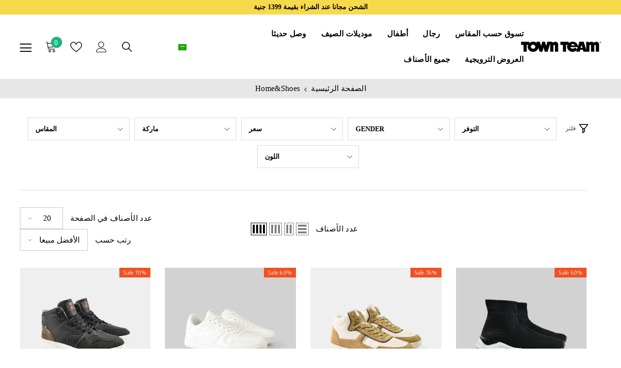

--- FILE ---
content_type: text/css
request_url: https://townteam.com/cdn/shop/t/9/assets/ly-rtl.css?v=149078421837394093591684257944
body_size: -741
content:
body{direction:rtl}
/*# sourceMappingURL=/cdn/shop/t/9/assets/ly-rtl.css.map?v=149078421837394093591684257944 */


--- FILE ---
content_type: text/javascript; charset=utf-8
request_url: https://townteam.com/ar/cart/update.js
body_size: 538
content:
{"token":"hWN8Ad4dwqiSmUUoHAyXUvEQ?key=5e7457a857d97bf7fd3bb290e177c6af","note":null,"attributes":{"language":"ar"},"original_total_price":0,"total_price":0,"total_discount":0,"total_weight":0.0,"item_count":0,"items":[],"requires_shipping":false,"currency":"EGP","items_subtotal_price":0,"cart_level_discount_applications":[],"discount_codes":[],"items_changelog":{"added":[]}}